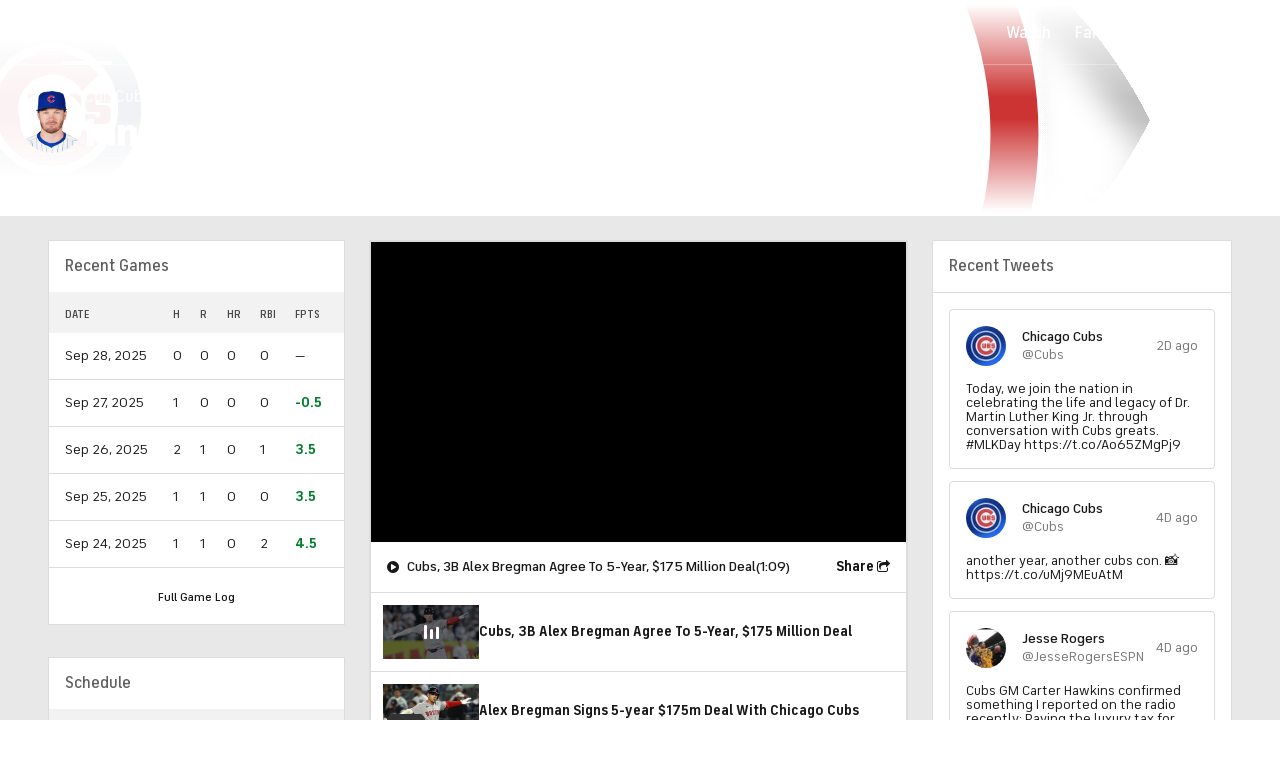

--- FILE ---
content_type: application/javascript
request_url: https://sportsfly.cbsistatic.com/fly-395/bundles/sportsmediajs/js-build/components/fantasy-player-performance-chart.js
body_size: 290
content:
define(["jquery","libs/debug","libs/chart.min"],function(e,a,u){var r=a.init("fantasy-player-performance-chart");r.enable();e.widget("sports.fantasyPlayerPerformanceChart",e.fly.base,{options:{chartData:"",isMobile:false},_create:function e(){var a=null;var r=null;var t=[];var o=[];var l=[];var n=document.getElementById("playerPerformanceChart");var c="#C2C4C7";var i="#004ACE";var s="#F78D8D";this._setup();a=this.options;r=JSON.parse(a.chartData);if(!a.isMobile){for(var b=0;b<r.actual.length;b+=1){l.push(b+1)}}else{for(var b=r.mobileStartWeek;b<=r.mobileEndWeek;b+=1){l.push(b)}}r.projected.forEach(function(e,a){if(e<0){t.push(s);r.projected[a]*=-1}else{t.push(c)}});r.actual.forEach(function(e,a){if(e<0){o.push(s);r.actual[a]*=-1}else{o.push(i)}});new u(n,{type:"bar",data:{labels:l,datasets:[{backgroundColor:t,barPercentage:1,borderColor:t,borderWidth:1,categoryPercentage:.7,data:r.projected,label:"PROJECTED"},{backgroundColor:o,barPercentage:1,borderColor:o,borderWidth:1,categoryPercentage:.7,data:r.actual,label:"ACTUAL"}]},options:{animation:false,datasets:{bar:{barPercentage:1,categoryPercentage:1}},scales:{x:{grid:{display:false}}},plugins:{legend:{labels:{boxHeight:10,boxWidth:10}},tooltip:{callbacks:{title:function e(a){return"Week "+a[0].label},label:function e(a){if(a.chart.tooltip.labelColors[0].backgroundColor==="#F78D8D"){return"-"+a.formattedValue+" FPTS"}return a.formattedValue+" FPTS"}}}}}})}})});

--- FILE ---
content_type: application/javascript
request_url: https://sportsfly.cbsistatic.com/fly-395/bundles/sportsmediajs/js-build/libs/require-2.3.5.js
body_size: 6110
content:
var requirejs,require,define;(function(global,setTimeout){var req,s,head,baseElement,dataMain,src,interactiveScript,currentlyAddingScript,mainScript,subPath,version="2.3.5",commentRegExp=/\/\*[\s\S]*?\*\/|([^:"'=]|^)\/\/.*$/gm,cjsRequireRegExp=/[^.]\s*require\s*\(\s*["']([^'"\s]+)["']\s*\)/g,jsSuffixRegExp=/\.js$/,currDirRegExp=/^\.\//,op=Object.prototype,ostring=op.toString,hasOwn=op.hasOwnProperty,isBrowser=!!(typeof window!=="undefined"&&typeof navigator!=="undefined"&&window.document),isWebWorker=!isBrowser&&typeof importScripts!=="undefined",readyRegExp=isBrowser&&navigator.platform==="PLAYSTATION 3"?/^complete$/:/^(complete|loaded)$/,defContextName="_",isOpera=typeof opera!=="undefined"&&opera.toString()==="[object Opera]",contexts={},cfg={},globalDefQueue=[],useInteractive=false;function commentReplace(e,i){return i||""}function isFunction(e){return ostring.call(e)==="[object Function]"}function isArray(e){return ostring.call(e)==="[object Array]"}function each(e,i){if(e){var t;for(t=0;t<e.length;t+=1){if(e[t]&&i(e[t],t,e)){break}}}}function eachReverse(e,i){if(e){var t;for(t=e.length-1;t>-1;t-=1){if(e[t]&&i(e[t],t,e)){break}}}}function hasProp(e,i){return hasOwn.call(e,i)}function getOwn(e,i){return hasProp(e,i)&&e[i]}function eachProp(e,i){var t;for(t in e){if(hasProp(e,t)){if(i(e[t],t)){break}}}}function mixin(t,e,r,n){if(e){eachProp(e,function(e,i){if(r||!hasProp(t,i)){if(n&&typeof e==="object"&&e&&!isArray(e)&&!isFunction(e)&&!(e instanceof RegExp)){if(!t[i]){t[i]={}}mixin(t[i],e,r,n)}else{t[i]=e}}})}return t}function bind(e,i){return function(){return i.apply(e,arguments)}}function scripts(){return document.getElementsByTagName("script")}function defaultOnError(e){throw e}function getGlobal(e){if(!e){return e}var i=global;each(e.split("."),function(e){i=i[e]});return i}function makeError(e,i,t,r){var n=new Error(i+"\nhttp://requirejs.org/docs/errors.html#"+e);n.requireType=e;n.requireModules=r;if(t){n.originalError=t}return n}if(typeof define!=="undefined"){return}if(typeof requirejs!=="undefined"){if(isFunction(requirejs)){return}cfg=requirejs;requirejs=undefined}if(typeof require!=="undefined"&&!isFunction(require)){cfg=require;require=undefined}function newContext(f){var t,e,l,c,d,x={waitSeconds:7,baseUrl:"./",paths:{},bundles:{},pkgs:{},shim:{},config:{}},p={},h={},r={},m=[],g={},n={},b={},v=1,q=1;function E(e){var i,t;for(i=0;i<e.length;i++){t=e[i];if(t==="."){e.splice(i,1);i-=1}else if(t===".."){if(i===0||i===1&&e[2]===".."||e[i-1]===".."){continue}else if(i>0){e.splice(i-1,2);i-=2}}}}function w(e,i,t){var r,n,a,s,o,u,f,c,d,p,l,h,m=i&&i.split("/"),g=x.map,b=g&&g["*"];if(e){e=e.split("/");f=e.length-1;if(x.nodeIdCompat&&jsSuffixRegExp.test(e[f])){e[f]=e[f].replace(jsSuffixRegExp,"")}if(e[0].charAt(0)==="."&&m){h=m.slice(0,m.length-1);e=h.concat(e)}E(e);e=e.join("/")}if(t&&g&&(m||b)){a=e.split("/");e:for(s=a.length;s>0;s-=1){u=a.slice(0,s).join("/");if(m){for(o=m.length;o>0;o-=1){n=getOwn(g,m.slice(0,o).join("/"));if(n){n=getOwn(n,u);if(n){c=n;d=s;break e}}}}if(!p&&b&&getOwn(b,u)){p=getOwn(b,u);l=s}}if(!c&&p){c=p;d=l}if(c){a.splice(0,d,c);e=a.join("/")}}r=getOwn(x.pkgs,e);return r?r:e}function y(i){if(isBrowser){each(scripts(),function(e){if(e.getAttribute("data-requiremodule")===i&&e.getAttribute("data-requirecontext")===l.contextName){e.parentNode.removeChild(e);return true}})}}function k(e){var i=getOwn(x.paths,e);if(i&&isArray(i)&&i.length>1){i.shift();l.require.undef(e);l.makeRequire(null,{skipMap:true})([e]);return true}}function S(e){var i,t=e?e.indexOf("!"):-1;if(t>-1){i=e.substring(0,t);e=e.substring(t+1,e.length)}return[i,e]}function M(e,i,t,r){var n,a,s,o,u=null,f=i?i.name:null,c=e,d=true,p="";if(!e){d=false;e="_@r"+(v+=1)}o=S(e);u=o[0];e=o[1];if(u){u=w(u,f,r);a=getOwn(g,u)}if(e){if(u){if(t){p=e}else if(a&&a.normalize){p=a.normalize(e,function(e){return w(e,f,r)})}else{p=e.indexOf("!")===-1?w(e,f,r):e}}else{p=w(e,f,r);o=S(p);u=o[0];p=o[1];t=true;n=l.nameToUrl(p)}}s=u&&!a&&!t?"_unnormalized"+(q+=1):"";return{prefix:u,name:p,parentMap:i,unnormalized:!!s,url:n,originalName:c,isDefine:d,id:(u?u+"!"+p:p)+s}}function O(e){var i=e.id,t=getOwn(p,i);if(!t){t=p[i]=new l.Module(e)}return t}function j(e,i,t){var r=e.id,n=getOwn(p,r);if(hasProp(g,r)&&(!n||n.defineEmitComplete)){if(i==="defined"){t(g[r])}}else{n=O(e);if(n.error&&i==="error"){t(n.error)}else{n.on(i,t)}}}function P(t,e){var i=t.requireModules,r=false;if(e){e(t)}else{each(i,function(e){var i=getOwn(p,e);if(i){i.error=t;if(i.events.error){r=true;i.emit("error",t)}}});if(!r){req.onError(t)}}}function R(){if(globalDefQueue.length){each(globalDefQueue,function(e){var i=e[0];if(typeof i==="string"){l.defQueueMap[i]=true}m.push(e)});globalDefQueue=[]}}c={require:function(e){if(e.require){return e.require}else{return e.require=l.makeRequire(e.map)}},exports:function(e){e.usingExports=true;if(e.map.isDefine){if(e.exports){return g[e.map.id]=e.exports}else{return e.exports=g[e.map.id]={}}}},module:function(e){if(e.module){return e.module}else{return e.module={id:e.map.id,uri:e.map.url,config:function(){return getOwn(x.config,e.map.id)||{}},exports:e.exports||(e.exports={})}}}};function T(e){delete p[e];delete h[e]}function A(n,a,s){var e=n.map.id;if(n.error){n.emit("error",n.error)}else{a[e]=true;each(n.depMaps,function(e,i){var t=e.id,r=getOwn(p,t);if(r&&!n.depMatched[i]&&!s[t]){if(getOwn(a,t)){n.defineDep(i,g[t]);n.check()}else{A(r,a,s)}}});s[e]=true}}function C(){var e,r,i=x.waitSeconds*1e3,n=i&&l.startTime+i<(new Date).getTime(),a=[],s=[],o=false,u=true;if(t){return}t=true;eachProp(h,function(e){var i=e.map,t=i.id;if(!e.enabled){return}if(!i.isDefine){s.push(e)}if(!e.error){if(!e.inited&&n){if(k(t)){r=true;o=true}else{a.push(t);y(t)}}else if(!e.inited&&e.fetched&&i.isDefine){o=true;if(!i.prefix){return u=false}}}});if(n&&a.length){e=makeError("timeout","Load timeout for modules: "+a,null,a);e.contextName=l.contextName;return P(e)}if(u){each(s,function(e){A(e,{},{})})}if((!n||r)&&o){if((isBrowser||isWebWorker)&&!d){d=setTimeout(function(){d=0;C()},50)}}t=false}e=function(e){this.events=getOwn(r,e.id)||{};this.map=e;this.shim=getOwn(x.shim,e.id);this.depExports=[];this.depMaps=[];this.depMatched=[];this.pluginMaps={};this.depCount=0};e.prototype={init:function(e,i,t,r){r=r||{};if(this.inited){return}this.factory=i;if(t){this.on("error",t)}else if(this.events.error){t=bind(this,function(e){this.emit("error",e)})}this.depMaps=e&&e.slice(0);this.errback=t;this.inited=true;this.ignore=r.ignore;if(r.enabled||this.enabled){this.enable()}else{this.check()}},defineDep:function(e,i){if(!this.depMatched[e]){this.depMatched[e]=true;this.depCount-=1;this.depExports[e]=i}},fetch:function(){if(this.fetched){return}this.fetched=true;l.startTime=(new Date).getTime();var e=this.map;if(this.shim){l.makeRequire(this.map,{enableBuildCallback:true})(this.shim.deps||[],bind(this,function(){return e.prefix?this.callPlugin():this.load()}))}else{return e.prefix?this.callPlugin():this.load()}},load:function(){var e=this.map.url;if(!n[e]){n[e]=true;l.load(this.map.id,e)}},check:function(){if(!this.enabled||this.enabling){return}var i,e,t=this.map.id,r=this.depExports,n=this.exports,a=this.factory;if(!this.inited){if(!hasProp(l.defQueueMap,t)){this.fetch()}}else if(this.error){this.emit("error",this.error)}else if(!this.defining){this.defining=true;if(this.depCount<1&&!this.defined){if(isFunction(a)){if(this.events.error&&this.map.isDefine||req.onError!==defaultOnError){try{n=l.execCb(t,a,r,n)}catch(e){i=e}}else{n=l.execCb(t,a,r,n)}if(this.map.isDefine&&n===undefined){e=this.module;if(e){n=e.exports}else if(this.usingExports){n=this.exports}}if(i){i.requireMap=this.map;i.requireModules=this.map.isDefine?[this.map.id]:null;i.requireType=this.map.isDefine?"define":"require";return P(this.error=i)}}else{n=a}this.exports=n;if(this.map.isDefine&&!this.ignore){g[t]=n;if(req.onResourceLoad){var s=[];each(this.depMaps,function(e){s.push(e.normalizedMap||e)});req.onResourceLoad(l,this.map,s)}}T(t);this.defined=true}this.defining=false;if(this.defined&&!this.defineEmitted){this.defineEmitted=true;this.emit("defined",this.exports);this.defineEmitComplete=true}}},callPlugin:function(){var u=this.map,f=u.id,e=M(u.prefix);this.depMaps.push(e);j(e,"defined",bind(this,function(e){var a,i,t,r=getOwn(b,this.map.id),n=this.map.name,s=this.map.parentMap?this.map.parentMap.name:null,o=l.makeRequire(u.parentMap,{enableBuildCallback:true});if(this.map.unnormalized){if(e.normalize){n=e.normalize(n,function(e){return w(e,s,true)})||""}i=M(u.prefix+"!"+n,this.map.parentMap,true);j(i,"defined",bind(this,function(e){this.map.normalizedMap=i;this.init([],function(){return e},null,{enabled:true,ignore:true})}));t=getOwn(p,i.id);if(t){this.depMaps.push(i);if(this.events.error){t.on("error",bind(this,function(e){this.emit("error",e)}))}t.enable()}return}if(r){this.map.url=l.nameToUrl(r);this.load();return}a=bind(this,function(e){this.init([],function(){return e},null,{enabled:true})});a.error=bind(this,function(e){this.inited=true;this.error=e;e.requireModules=[f];eachProp(p,function(e){if(e.map.id.indexOf(f+"_unnormalized")===0){T(e.map.id)}});P(e)});a.fromText=bind(this,function(e,i){var t=u.name,r=M(t),n=useInteractive;if(i){e=i}if(n){useInteractive=false}O(r);if(hasProp(x.config,f)){x.config[t]=x.config[f]}try{req.exec(e)}catch(e){return P(makeError("fromtexteval","fromText eval for "+f+" failed: "+e,e,[f]))}if(n){useInteractive=true}this.depMaps.push(r);l.completeLoad(t);o([t],a)});e.load(u.name,o,a,x)}));l.enable(e,this);this.pluginMaps[e.id]=e},enable:function(){h[this.map.id]=this;this.enabled=true;this.enabling=true;each(this.depMaps,bind(this,function(e,i){var t,r,n;if(typeof e==="string"){e=M(e,this.map.isDefine?this.map:this.map.parentMap,false,!this.skipMap);this.depMaps[i]=e;n=getOwn(c,e.id);if(n){this.depExports[i]=n(this);return}this.depCount+=1;j(e,"defined",bind(this,function(e){if(this.undefed){return}this.defineDep(i,e);this.check()}));if(this.errback){j(e,"error",bind(this,this.errback))}else if(this.events.error){j(e,"error",bind(this,function(e){this.emit("error",e)}))}}t=e.id;r=p[t];if(!hasProp(c,t)&&r&&!r.enabled){l.enable(e,this)}}));eachProp(this.pluginMaps,bind(this,function(e){var i=getOwn(p,e.id);if(i&&!i.enabled){l.enable(e,this)}}));this.enabling=false;this.check()},on:function(e,i){var t=this.events[e];if(!t){t=this.events[e]=[]}t.push(i)},emit:function(e,i){each(this.events[e],function(e){e(i)});if(e==="error"){delete this.events[e]}}};function s(e){if(!hasProp(g,e[0])){O(M(e[0],null,true)).init(e[1],e[2])}}function a(e,i,t,r){if(e.detachEvent&&!isOpera){if(r){e.detachEvent(r,i)}}else{e.removeEventListener(t,i,false)}}function o(e){var i=e.currentTarget||e.srcElement;a(i,l.onScriptLoad,"load","onreadystatechange");a(i,l.onScriptError,"error");return{node:i,id:i&&i.getAttribute("data-requiremodule")}}function D(){var e;R();while(m.length){e=m.shift();if(e[0]===null){return P(makeError("mismatch","Mismatched anonymous define() module: "+e[e.length-1]))}else{s(e)}}l.defQueueMap={}}l={config:x,contextName:f,registry:p,defined:g,urlFetched:n,defQueue:m,defQueueMap:{},Module:e,makeModuleMap:M,nextTick:req.nextTick,onError:P,configure:function(e){if(e.baseUrl){if(e.baseUrl.charAt(e.baseUrl.length-1)!=="/"){e.baseUrl+="/"}}if(typeof e.urlArgs==="string"){var t=e.urlArgs;e.urlArgs=function(e,i){return(i.indexOf("?")===-1?"?":"&")+t}}var r=x.shim,n={paths:true,bundles:true,config:true,map:true};eachProp(e,function(e,i){if(n[i]){if(!x[i]){x[i]={}}mixin(x[i],e,true,true)}else{x[i]=e}});if(e.bundles){eachProp(e.bundles,function(e,i){each(e,function(e){if(e!==i){b[e]=i}})})}if(e.shim){eachProp(e.shim,function(e,i){if(isArray(e)){e={deps:e}}if((e.exports||e.init)&&!e.exportsFn){e.exportsFn=l.makeShimExports(e)}r[i]=e});x.shim=r}if(e.packages){each(e.packages,function(e){var i,t;e=typeof e==="string"?{name:e}:e;t=e.name;i=e.location;if(i){x.paths[t]=e.location}x.pkgs[t]=e.name+"/"+(e.main||"main").replace(currDirRegExp,"").replace(jsSuffixRegExp,"")})}eachProp(p,function(e,i){if(!e.inited&&!e.map.unnormalized){e.map=M(i,null,true)}});if(e.deps||e.callback){l.require(e.deps||[],e.callback)}},makeShimExports:function(i){function e(){var e;if(i.init){e=i.init.apply(global,arguments)}return e||i.exports&&getGlobal(i.exports)}return e},makeRequire:function(s,o){o=o||{};function u(e,i,t){var r,n,a;if(o.enableBuildCallback&&i&&isFunction(i)){i.__requireJsBuild=true}if(typeof e==="string"){if(isFunction(i)){return P(makeError("requireargs","Invalid require call"),t)}if(s&&hasProp(c,e)){return c[e](p[s.id])}if(req.get){return req.get(l,e,s,u)}n=M(e,s,false,true);r=n.id;if(!hasProp(g,r)){return P(makeError("notloaded",'Module name "'+r+'" has not been loaded yet for context: '+f+(s?"":". Use require([])")))}return g[r]}D();l.nextTick(function(){D();a=O(M(null,s));a.skipMap=o.skipMap;a.init(e,i,t,{enabled:true});C()});return u}mixin(u,{isBrowser:isBrowser,toUrl:function(e){var i,t=e.lastIndexOf("."),r=e.split("/")[0],n=r==="."||r==="..";if(t!==-1&&(!n||t>1)){i=e.substring(t,e.length);e=e.substring(0,t)}return l.nameToUrl(w(e,s&&s.id,true),i,true)},defined:function(e){return hasProp(g,M(e,s,false,true).id)},specified:function(e){e=M(e,s,false,true).id;return hasProp(g,e)||hasProp(p,e)}});if(!s){u.undef=function(t){R();var e=M(t,s,true),i=getOwn(p,t);i.undefed=true;y(t);delete g[t];delete n[e.url];delete r[t];eachReverse(m,function(e,i){if(e[0]===t){m.splice(i,1)}});delete l.defQueueMap[t];if(i){if(i.events.defined){r[t]=i.events}T(t)}}}return u},enable:function(e){var i=getOwn(p,e.id);if(i){O(e).enable()}},completeLoad:function(e){var i,t,r,n=getOwn(x.shim,e)||{},a=n.exports;R();while(m.length){t=m.shift();if(t[0]===null){t[0]=e;if(i){break}i=true}else if(t[0]===e){i=true}s(t)}l.defQueueMap={};r=getOwn(p,e);if(!i&&!hasProp(g,e)&&r&&!r.inited){if(x.enforceDefine&&(!a||!getGlobal(a))){if(k(e)){return}else{return P(makeError("nodefine","No define call for "+e,null,[e]))}}else{s([e,n.deps||[],n.exportsFn])}}C()},nameToUrl:function(e,i,t){var r,n,a,s,o,u,f,c=getOwn(x.pkgs,e);if(c){e=c}f=getOwn(b,e);if(f){return l.nameToUrl(f,i,t)}if(req.jsExtRegExp.test(e)){o=e+(i||"")}else{r=x.paths;n=e.split("/");for(a=n.length;a>0;a-=1){s=n.slice(0,a).join("/");u=getOwn(r,s);if(u){if(isArray(u)){u=u[0]}n.splice(0,a,u);break}}o=n.join("/");o+=i||(/^data\:|^blob\:|\?/.test(o)||t?"":".js");o=(o.charAt(0)==="/"||o.match(/^[\w\+\.\-]+:/)?"":x.baseUrl)+o}return x.urlArgs&&!/^blob\:/.test(o)?o+x.urlArgs(e,o):o},load:function(e,i){req.load(l,e,i)},execCb:function(e,i,t,r){return i.apply(r,t)},onScriptLoad:function(e){if(e.type==="load"||readyRegExp.test((e.currentTarget||e.srcElement).readyState)){interactiveScript=null;var i=o(e);l.completeLoad(i.id)}},onScriptError:function(e){var t=o(e);if(!k(t.id)){var r=[];eachProp(p,function(e,i){if(i.indexOf("_@r")!==0){each(e.depMaps,function(e){if(e.id===t.id){r.push(i);return true}})}});return P(makeError("scripterror",'Script error for "'+t.id+(r.length?'", needed by: '+r.join(", "):'"'),e,[t.id]))}}};l.require=l.makeRequire();return l}req=requirejs=function(e,i,t,r){var n,a,s=defContextName;if(!isArray(e)&&typeof e!=="string"){a=e;if(isArray(i)){e=i;i=t;t=r}else{e=[]}}if(a&&a.context){s=a.context}n=getOwn(contexts,s);if(!n){n=contexts[s]=req.s.newContext(s)}if(a){n.configure(a)}return n.require(e,i,t)};req.config=function(e){return req(e)};req.nextTick=typeof setTimeout!=="undefined"?function(e){setTimeout(e,4)}:function(e){e()};if(!require){require=req}req.version=version;req.jsExtRegExp=/^\/|:|\?|\.js$/;req.isBrowser=isBrowser;s=req.s={contexts:contexts,newContext:newContext};req({});each(["toUrl","undef","defined","specified"],function(i){req[i]=function(){var e=contexts[defContextName];return e.require[i].apply(e,arguments)}});if(isBrowser){head=s.head=document.getElementsByTagName("head")[0];baseElement=document.getElementsByTagName("base")[0];if(baseElement){head=s.head=baseElement.parentNode}}req.onError=defaultOnError;req.createNode=function(e,i,t){var r=e.xhtml?document.createElementNS("http://www.w3.org/1999/xhtml","html:script"):document.createElement("script");r.type=e.scriptType||"text/javascript";r.charset="utf-8";r.async=true;return r};req.load=function(i,t,r){var e=i&&i.config||{},n;if(isBrowser){n=req.createNode(e,t,r);n.setAttribute("data-requirecontext",i.contextName);n.setAttribute("data-requiremodule",t);if(n.attachEvent&&!(n.attachEvent.toString&&n.attachEvent.toString().indexOf("[native code")<0)&&!isOpera){useInteractive=true;n.attachEvent("onreadystatechange",i.onScriptLoad)}else{n.addEventListener("load",i.onScriptLoad,false);n.addEventListener("error",i.onScriptError,false)}n.src=r;if(e.onNodeCreated){e.onNodeCreated(n,e,t,r)}currentlyAddingScript=n;if(baseElement){head.insertBefore(n,baseElement)}else{head.appendChild(n)}currentlyAddingScript=null;return n}else if(isWebWorker){try{setTimeout(function(){},0);importScripts(r);i.completeLoad(t)}catch(e){i.onError(makeError("importscripts","importScripts failed for "+t+" at "+r,e,[t]))}}};function getInteractiveScript(){if(interactiveScript&&interactiveScript.readyState==="interactive"){return interactiveScript}eachReverse(scripts(),function(e){if(e.readyState==="interactive"){return interactiveScript=e}});return interactiveScript}if(isBrowser&&!cfg.skipDataMain){eachReverse(scripts(),function(e){if(!head){head=e.parentNode}dataMain=e.getAttribute("data-main");if(dataMain){mainScript=dataMain;if(!cfg.baseUrl&&mainScript.indexOf("!")===-1){src=mainScript.split("/");mainScript=src.pop();subPath=src.length?src.join("/")+"/":"./";cfg.baseUrl=subPath}mainScript=mainScript.replace(jsSuffixRegExp,"");if(req.jsExtRegExp.test(mainScript)){mainScript=dataMain}cfg.deps=cfg.deps?cfg.deps.concat(mainScript):[mainScript];return true}})}define=function(e,t,i){var r,n;if(typeof e!=="string"){i=t;t=e;e=null}if(!isArray(t)){i=t;t=null}if(!t&&isFunction(i)){t=[];if(i.length){i.toString().replace(commentRegExp,commentReplace).replace(cjsRequireRegExp,function(e,i){t.push(i)});t=(i.length===1?["require"]:["require","exports","module"]).concat(t)}}if(useInteractive){r=currentlyAddingScript||getInteractiveScript();if(r){if(!e){e=r.getAttribute("data-requiremodule")}n=contexts[r.getAttribute("data-requirecontext")]}}if(n){n.defQueue.push([e,t,i]);n.defQueueMap[e]=true}else{globalDefQueue.push([e,t,i])}};define.amd={jQuery:true};req.exec=function(text){return eval(text)};req(cfg)})(this,typeof setTimeout==="undefined"?undefined:setTimeout);